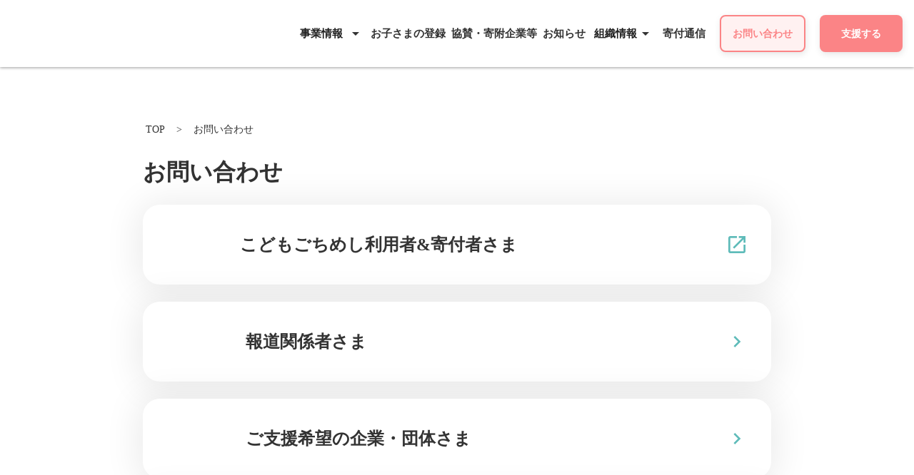

--- FILE ---
content_type: text/html;charset=utf-8
request_url: https://kids-future-passport.org/contact
body_size: 38405
content:
<!DOCTYPE html>
<html lang="ja">
<head><meta charset="utf-8">
<meta name="viewport" content="width=device-width, initial-scale=1">
<title>NPO法人 Kids Future Passport</title>
<link rel="preconnect" href="https://fonts.gstatic.com" crossorigin>
<meta name="generator" content="Studio.Design">
<meta name="robots" content="all">
<meta property="og:site_name" content="NPO法人 Kids Future Passport">
<meta property="og:title" content="NPO法人 Kids Future Passport">
<meta property="og:image" content>
<meta property="og:description" content="NPO法人 Kids Future Passportは、こどもを支援する活動をするために設立されたNPO法人です。こどもを支援する活動をするために設立されたNPO法人です。">
<meta property="og:type" content="website">
<meta name="description" content="NPO法人 Kids Future Passportは、こどもを支援する活動をするために設立されたNPO法人です。こどもを支援する活動をするために設立されたNPO法人です。">
<meta property="twitter:card" content="summary_large_image">
<meta property="twitter:image" content>
<meta name="apple-mobile-web-app-title" content="NPO法人 Kids Future Passport">
<meta name="format-detection" content="telephone=no,email=no,address=no">
<meta name="chrome" content="nointentdetection">
<meta property="og:url" content="/contact">
<link rel="icon" type="image/png" href="https://storage.googleapis.com/production-os-assets/assets/000c9e55-d4e2-4464-b7e4-2379757c39d7" data-hid="2c9d455">
<link rel="apple-touch-icon" type="image/png" href="https://storage.googleapis.com/production-os-assets/assets/000c9e55-d4e2-4464-b7e4-2379757c39d7" data-hid="74ef90c">
<script id="ld-json" type="application/ld+json">{
  "@context": "http://schema.org",
  "@type": "Article",
  "headline": "NPO法人 Kids Future Passport",
  "author": {
    "@type": "Person",
    "name": "STUDIO",
    "url": "https://twitter.com/studio"
  },
  "datePublished": "2023-07-06",
  "image": "",
  "articleSection": ["headline-1", "headline-2"],
  "articleBody": "NPO法人 Kids Future Passportは、こどもを支援する活動をするために設立されたNPO法人です。こどもを支援する活動をするために設立されたNPO法人です。",
  "url": "/contact",
  "publisher": {
    "@type": "Organization",
    "name": "STUDIO"
  }
}</script><link rel="modulepreload" as="script" crossorigin href="/_nuxt/entry.6bc2a31e.js"><link rel="preload" as="style" href="/_nuxt/entry.4bab7537.css"><link rel="prefetch" as="image" type="image/svg+xml" href="/_nuxt/close_circle.c7480f3c.svg"><link rel="prefetch" as="image" type="image/svg+xml" href="/_nuxt/round_check.0ebac23f.svg"><link rel="prefetch" as="script" crossorigin href="/_nuxt/LottieRenderer.7dff33f0.js"><link rel="prefetch" as="script" crossorigin href="/_nuxt/error-404.3f1be183.js"><link rel="prefetch" as="script" crossorigin href="/_nuxt/error-500.4ea9075f.js"><link rel="stylesheet" href="/_nuxt/entry.4bab7537.css"><style>.page-enter-active{transition:.6s cubic-bezier(.4,.4,0,1)}.page-leave-active{transition:.3s cubic-bezier(.4,.4,0,1)}.page-enter-from,.page-leave-to{opacity:0}</style><style>:root{--rebranding-loading-bg:#e5e5e5;--rebranding-loading-bar:#222}</style><style>.app[data-v-d12de11f]{align-items:center;flex-direction:column;height:100%;justify-content:center;width:100%}.title[data-v-d12de11f]{font-size:34px;font-weight:300;letter-spacing:2.45px;line-height:30px;margin:30px}</style><style>.DynamicAnnouncer[data-v-cc1e3fda]{height:1px;margin:-1px;overflow:hidden;padding:0;position:absolute;width:1px;clip:rect(0,0,0,0);border-width:0;white-space:nowrap}</style><style>.TitleAnnouncer[data-v-1a8a037a]{height:1px;margin:-1px;overflow:hidden;padding:0;position:absolute;width:1px;clip:rect(0,0,0,0);border-width:0;white-space:nowrap}</style><style>.publish-studio-style[data-v-74fe0335]{transition:.4s cubic-bezier(.4,.4,0,1)}</style><style>.product-font-style[data-v-ed93fc7d]{transition:.4s cubic-bezier(.4,.4,0,1)}</style><style>/*! * Font Awesome Free 6.4.2 by @fontawesome - https://fontawesome.com * License - https://fontawesome.com/license/free (Icons: CC BY 4.0, Fonts: SIL OFL 1.1, Code: MIT License) * Copyright 2023 Fonticons, Inc. */.fa-brands,.fa-solid{-moz-osx-font-smoothing:grayscale;-webkit-font-smoothing:antialiased;--fa-display:inline-flex;align-items:center;display:var(--fa-display,inline-block);font-style:normal;font-variant:normal;justify-content:center;line-height:1;text-rendering:auto}.fa-solid{font-family:Font Awesome\ 6 Free;font-weight:900}.fa-brands{font-family:Font Awesome\ 6 Brands;font-weight:400}:host,:root{--fa-style-family-classic:"Font Awesome 6 Free";--fa-font-solid:normal 900 1em/1 "Font Awesome 6 Free";--fa-style-family-brands:"Font Awesome 6 Brands";--fa-font-brands:normal 400 1em/1 "Font Awesome 6 Brands"}@font-face{font-display:block;font-family:Font Awesome\ 6 Free;font-style:normal;font-weight:900;src:url(https://storage.googleapis.com/production-os-assets/assets/fontawesome/1629704621943/6.4.2/webfonts/fa-solid-900.woff2) format("woff2"),url(https://storage.googleapis.com/production-os-assets/assets/fontawesome/1629704621943/6.4.2/webfonts/fa-solid-900.ttf) format("truetype")}@font-face{font-display:block;font-family:Font Awesome\ 6 Brands;font-style:normal;font-weight:400;src:url(https://storage.googleapis.com/production-os-assets/assets/fontawesome/1629704621943/6.4.2/webfonts/fa-brands-400.woff2) format("woff2"),url(https://storage.googleapis.com/production-os-assets/assets/fontawesome/1629704621943/6.4.2/webfonts/fa-brands-400.ttf) format("truetype")}</style><style>.spinner[data-v-36413753]{animation:loading-spin-36413753 1s linear infinite;height:16px;pointer-events:none;width:16px}.spinner[data-v-36413753]:before{border-bottom:2px solid transparent;border-right:2px solid transparent;border-color:transparent currentcolor currentcolor transparent;border-style:solid;border-width:2px;opacity:.2}.spinner[data-v-36413753]:after,.spinner[data-v-36413753]:before{border-radius:50%;box-sizing:border-box;content:"";height:100%;position:absolute;width:100%}.spinner[data-v-36413753]:after{border-left:2px solid transparent;border-top:2px solid transparent;border-color:currentcolor transparent transparent currentcolor;border-style:solid;border-width:2px;opacity:1}@keyframes loading-spin-36413753{0%{transform:rotate(0deg)}to{transform:rotate(1turn)}}</style><style>@font-face{font-family:grandam;font-style:normal;font-weight:400;src:url(https://storage.googleapis.com/studio-front/fonts/grandam.ttf) format("truetype")}@font-face{font-family:Material Icons;font-style:normal;font-weight:400;src:url(https://storage.googleapis.com/production-os-assets/assets/material-icons/1629704621943/MaterialIcons-Regular.eot);src:local("Material Icons"),local("MaterialIcons-Regular"),url(https://storage.googleapis.com/production-os-assets/assets/material-icons/1629704621943/MaterialIcons-Regular.woff2) format("woff2"),url(https://storage.googleapis.com/production-os-assets/assets/material-icons/1629704621943/MaterialIcons-Regular.woff) format("woff"),url(https://storage.googleapis.com/production-os-assets/assets/material-icons/1629704621943/MaterialIcons-Regular.ttf) format("truetype")}.StudioCanvas{display:flex;height:auto;min-height:100dvh}.StudioCanvas>.sd{min-height:100dvh;overflow:clip}a,abbr,address,article,aside,audio,b,blockquote,body,button,canvas,caption,cite,code,dd,del,details,dfn,div,dl,dt,em,fieldset,figcaption,figure,footer,form,h1,h2,h3,h4,h5,h6,header,hgroup,html,i,iframe,img,input,ins,kbd,label,legend,li,main,mark,menu,nav,object,ol,p,pre,q,samp,section,select,small,span,strong,sub,summary,sup,table,tbody,td,textarea,tfoot,th,thead,time,tr,ul,var,video{border:0;font-family:sans-serif;line-height:1;list-style:none;margin:0;padding:0;text-decoration:none;-webkit-font-smoothing:antialiased;-webkit-backface-visibility:hidden;box-sizing:border-box;color:#333;transition:.3s cubic-bezier(.4,.4,0,1);word-spacing:1px}a:focus:not(:focus-visible),button:focus:not(:focus-visible),summary:focus:not(:focus-visible){outline:none}nav ul{list-style:none}blockquote,q{quotes:none}blockquote:after,blockquote:before,q:after,q:before{content:none}a,button{background:transparent;font-size:100%;margin:0;padding:0;vertical-align:baseline}ins{text-decoration:none}ins,mark{background-color:#ff9;color:#000}mark{font-style:italic;font-weight:700}del{text-decoration:line-through}abbr[title],dfn[title]{border-bottom:1px dotted;cursor:help}table{border-collapse:collapse;border-spacing:0}hr{border:0;border-top:1px solid #ccc;display:block;height:1px;margin:1em 0;padding:0}input,select{vertical-align:middle}textarea{resize:none}.clearfix:after{clear:both;content:"";display:block}[slot=after] button{overflow-anchor:none}</style><style>.sd{flex-wrap:nowrap;max-width:100%;pointer-events:all;z-index:0;-webkit-overflow-scrolling:touch;align-content:center;align-items:center;display:flex;flex:none;flex-direction:column;position:relative}.sd::-webkit-scrollbar{display:none}.sd,.sd.richText *{transition-property:all,--g-angle,--g-color-0,--g-position-0,--g-color-1,--g-position-1,--g-color-2,--g-position-2,--g-color-3,--g-position-3,--g-color-4,--g-position-4,--g-color-5,--g-position-5,--g-color-6,--g-position-6,--g-color-7,--g-position-7,--g-color-8,--g-position-8,--g-color-9,--g-position-9,--g-color-10,--g-position-10,--g-color-11,--g-position-11}input.sd,textarea.sd{align-content:normal}.sd[tabindex]:focus{outline:none}.sd[tabindex]:focus-visible{outline:1px solid;outline-color:Highlight;outline-color:-webkit-focus-ring-color}input[type=email],input[type=tel],input[type=text],select,textarea{-webkit-appearance:none}select{cursor:pointer}.frame{display:block;overflow:hidden}.frame>iframe{height:100%;width:100%}.frame .formrun-embed>iframe:not(:first-child){display:none!important}.image{position:relative}.image:before{background-position:50%;background-size:cover;border-radius:inherit;content:"";height:100%;left:0;pointer-events:none;position:absolute;top:0;transition:inherit;width:100%;z-index:-2}.sd.file{cursor:pointer;flex-direction:row;outline:2px solid transparent;outline-offset:-1px;overflow-wrap:anywhere;word-break:break-word}.sd.file:focus-within{outline-color:Highlight;outline-color:-webkit-focus-ring-color}.file>input[type=file]{opacity:0;pointer-events:none;position:absolute}.sd.text,.sd:where(.icon){align-content:center;align-items:center;display:flex;flex-direction:row;justify-content:center;overflow:visible;overflow-wrap:anywhere;word-break:break-word}.sd:where(.icon.fa){display:inline-flex}.material-icons{align-items:center;display:inline-flex;font-family:Material Icons;font-size:24px;font-style:normal;font-weight:400;justify-content:center;letter-spacing:normal;line-height:1;text-transform:none;white-space:nowrap;word-wrap:normal;direction:ltr;text-rendering:optimizeLegibility;-webkit-font-smoothing:antialiased}.sd:where(.icon.material-symbols){align-items:center;display:flex;font-style:normal;font-variation-settings:"FILL" var(--symbol-fill,0),"wght" var(--symbol-weight,400);justify-content:center;min-height:1em;min-width:1em}.sd.material-symbols-outlined{font-family:Material Symbols Outlined}.sd.material-symbols-rounded{font-family:Material Symbols Rounded}.sd.material-symbols-sharp{font-family:Material Symbols Sharp}.sd.material-symbols-weight-100{--symbol-weight:100}.sd.material-symbols-weight-200{--symbol-weight:200}.sd.material-symbols-weight-300{--symbol-weight:300}.sd.material-symbols-weight-400{--symbol-weight:400}.sd.material-symbols-weight-500{--symbol-weight:500}.sd.material-symbols-weight-600{--symbol-weight:600}.sd.material-symbols-weight-700{--symbol-weight:700}.sd.material-symbols-fill{--symbol-fill:1}a,a.icon,a.text{-webkit-tap-highlight-color:rgba(0,0,0,.15)}.fixed{z-index:2}.sticky{z-index:1}.button{transition:.4s cubic-bezier(.4,.4,0,1)}.button,.link{cursor:pointer}.submitLoading{opacity:.5!important;pointer-events:none!important}.richText{display:block;word-break:break-word}.richText [data-thread],.richText a,.richText blockquote,.richText em,.richText h1,.richText h2,.richText h3,.richText h4,.richText li,.richText ol,.richText p,.richText p>code,.richText pre,.richText pre>code,.richText s,.richText strong,.richText table tbody,.richText table tbody tr,.richText table tbody tr>td,.richText table tbody tr>th,.richText u,.richText ul{backface-visibility:visible;color:inherit;font-family:inherit;font-size:inherit;font-style:inherit;font-weight:inherit;letter-spacing:inherit;line-height:inherit;text-align:inherit}.richText p{display:block;margin:10px 0}.richText>p{min-height:1em}.richText img,.richText video{height:auto;max-width:100%;vertical-align:bottom}.richText h1{display:block;font-size:3em;font-weight:700;margin:20px 0}.richText h2{font-size:2em}.richText h2,.richText h3{display:block;font-weight:700;margin:10px 0}.richText h3{font-size:1em}.richText h4,.richText h5{font-weight:600}.richText h4,.richText h5,.richText h6{display:block;font-size:1em;margin:10px 0}.richText h6{font-weight:500}.richText [data-type=table]{overflow-x:auto}.richText [data-type=table] p{white-space:pre-line;word-break:break-all}.richText table{border:1px solid #f2f2f2;border-collapse:collapse;border-spacing:unset;color:#1a1a1a;font-size:14px;line-height:1.4;margin:10px 0;table-layout:auto}.richText table tr th{background:hsla(0,0%,96%,.5)}.richText table tr td,.richText table tr th{border:1px solid #f2f2f2;max-width:240px;min-width:100px;padding:12px}.richText table tr td p,.richText table tr th p{margin:0}.richText blockquote{border-left:3px solid rgba(0,0,0,.15);font-style:italic;margin:10px 0;padding:10px 15px}.richText [data-type=embed_code]{margin:20px 0;position:relative}.richText [data-type=embed_code]>.height-adjuster>.wrapper{position:relative}.richText [data-type=embed_code]>.height-adjuster>.wrapper[style*=padding-top] iframe{height:100%;left:0;position:absolute;top:0;width:100%}.richText [data-type=embed_code][data-embed-sandbox=true]{display:block;overflow:hidden}.richText [data-type=embed_code][data-embed-code-type=instagram]>.height-adjuster>.wrapper[style*=padding-top]{padding-top:100%}.richText [data-type=embed_code][data-embed-code-type=instagram]>.height-adjuster>.wrapper[style*=padding-top] blockquote{height:100%;left:0;overflow:hidden;position:absolute;top:0;width:100%}.richText [data-type=embed_code][data-embed-code-type=codepen]>.height-adjuster>.wrapper{padding-top:50%}.richText [data-type=embed_code][data-embed-code-type=codepen]>.height-adjuster>.wrapper iframe{height:100%;left:0;position:absolute;top:0;width:100%}.richText [data-type=embed_code][data-embed-code-type=slideshare]>.height-adjuster>.wrapper{padding-top:56.25%}.richText [data-type=embed_code][data-embed-code-type=slideshare]>.height-adjuster>.wrapper iframe{height:100%;left:0;position:absolute;top:0;width:100%}.richText [data-type=embed_code][data-embed-code-type=speakerdeck]>.height-adjuster>.wrapper{padding-top:56.25%}.richText [data-type=embed_code][data-embed-code-type=speakerdeck]>.height-adjuster>.wrapper iframe{height:100%;left:0;position:absolute;top:0;width:100%}.richText [data-type=embed_code][data-embed-code-type=snapwidget]>.height-adjuster>.wrapper{padding-top:30%}.richText [data-type=embed_code][data-embed-code-type=snapwidget]>.height-adjuster>.wrapper iframe{height:100%;left:0;position:absolute;top:0;width:100%}.richText [data-type=embed_code][data-embed-code-type=firework]>.height-adjuster>.wrapper fw-embed-feed{-webkit-user-select:none;-moz-user-select:none;user-select:none}.richText [data-type=embed_code_empty]{display:none}.richText ul{margin:0 0 0 20px}.richText ul li{list-style:disc;margin:10px 0}.richText ul li p{margin:0}.richText ol{margin:0 0 0 20px}.richText ol li{list-style:decimal;margin:10px 0}.richText ol li p{margin:0}.richText hr{border-top:1px solid #ccc;margin:10px 0}.richText p>code{background:#eee;border:1px solid rgba(0,0,0,.1);border-radius:6px;display:inline;margin:2px;padding:0 5px}.richText pre{background:#eee;border-radius:6px;font-family:Menlo,Monaco,Courier New,monospace;margin:20px 0;padding:25px 35px;white-space:pre-wrap}.richText pre code{border:none;padding:0}.richText strong{color:inherit;display:inline;font-family:inherit;font-weight:900}.richText em{font-style:italic}.richText a,.richText u{text-decoration:underline}.richText a{color:#007cff;display:inline}.richText s{text-decoration:line-through}.richText [data-type=table_of_contents]{background-color:#f5f5f5;border-radius:2px;color:#616161;font-size:16px;list-style:none;margin:0;padding:24px 24px 8px;text-decoration:underline}.richText [data-type=table_of_contents] .toc_list{margin:0}.richText [data-type=table_of_contents] .toc_item{color:currentColor;font-size:inherit!important;font-weight:inherit;list-style:none}.richText [data-type=table_of_contents] .toc_item>a{border:none;color:currentColor;font-size:inherit!important;font-weight:inherit;text-decoration:none}.richText [data-type=table_of_contents] .toc_item>a:hover{opacity:.7}.richText [data-type=table_of_contents] .toc_item--1{margin:0 0 16px}.richText [data-type=table_of_contents] .toc_item--2{margin:0 0 16px;padding-left:2rem}.richText [data-type=table_of_contents] .toc_item--3{margin:0 0 16px;padding-left:4rem}.sd.section{align-content:center!important;align-items:center!important;flex-direction:column!important;flex-wrap:nowrap!important;height:auto!important;max-width:100%!important;padding:0!important;width:100%!important}.sd.section-inner{position:static!important}@property --g-angle{syntax:"<angle>";inherits:false;initial-value:180deg}@property --g-color-0{syntax:"<color>";inherits:false;initial-value:transparent}@property --g-position-0{syntax:"<percentage>";inherits:false;initial-value:.01%}@property --g-color-1{syntax:"<color>";inherits:false;initial-value:transparent}@property --g-position-1{syntax:"<percentage>";inherits:false;initial-value:100%}@property --g-color-2{syntax:"<color>";inherits:false;initial-value:transparent}@property --g-position-2{syntax:"<percentage>";inherits:false;initial-value:100%}@property --g-color-3{syntax:"<color>";inherits:false;initial-value:transparent}@property --g-position-3{syntax:"<percentage>";inherits:false;initial-value:100%}@property --g-color-4{syntax:"<color>";inherits:false;initial-value:transparent}@property --g-position-4{syntax:"<percentage>";inherits:false;initial-value:100%}@property --g-color-5{syntax:"<color>";inherits:false;initial-value:transparent}@property --g-position-5{syntax:"<percentage>";inherits:false;initial-value:100%}@property --g-color-6{syntax:"<color>";inherits:false;initial-value:transparent}@property --g-position-6{syntax:"<percentage>";inherits:false;initial-value:100%}@property --g-color-7{syntax:"<color>";inherits:false;initial-value:transparent}@property --g-position-7{syntax:"<percentage>";inherits:false;initial-value:100%}@property --g-color-8{syntax:"<color>";inherits:false;initial-value:transparent}@property --g-position-8{syntax:"<percentage>";inherits:false;initial-value:100%}@property --g-color-9{syntax:"<color>";inherits:false;initial-value:transparent}@property --g-position-9{syntax:"<percentage>";inherits:false;initial-value:100%}@property --g-color-10{syntax:"<color>";inherits:false;initial-value:transparent}@property --g-position-10{syntax:"<percentage>";inherits:false;initial-value:100%}@property --g-color-11{syntax:"<color>";inherits:false;initial-value:transparent}@property --g-position-11{syntax:"<percentage>";inherits:false;initial-value:100%}</style><style>.snackbar[data-v-e23c1c77]{align-items:center;background:#fff;border:1px solid #ededed;border-radius:6px;box-shadow:0 16px 48px -8px rgba(0,0,0,.08),0 10px 25px -5px rgba(0,0,0,.11);display:flex;flex-direction:row;gap:8px;justify-content:space-between;left:50%;max-width:90vw;padding:16px 20px;position:fixed;top:32px;transform:translateX(-50%);-webkit-user-select:none;-moz-user-select:none;user-select:none;width:480px;z-index:9999}.snackbar.v-enter-active[data-v-e23c1c77],.snackbar.v-leave-active[data-v-e23c1c77]{transition:.4s cubic-bezier(.4,.4,0,1)}.snackbar.v-enter-from[data-v-e23c1c77],.snackbar.v-leave-to[data-v-e23c1c77]{opacity:0;transform:translate(-50%,-10px)}.snackbar .convey[data-v-e23c1c77]{align-items:center;display:flex;flex-direction:row;gap:8px;padding:0}.snackbar .convey .icon[data-v-e23c1c77]{background-position:50%;background-repeat:no-repeat;flex-shrink:0;height:24px;width:24px}.snackbar .convey .message[data-v-e23c1c77]{font-size:14px;font-style:normal;font-weight:400;line-height:20px;white-space:pre-line}.snackbar .convey.error .icon[data-v-e23c1c77]{background-image:url(/_nuxt/close_circle.c7480f3c.svg)}.snackbar .convey.error .message[data-v-e23c1c77]{color:#f84f65}.snackbar .convey.success .icon[data-v-e23c1c77]{background-image:url(/_nuxt/round_check.0ebac23f.svg)}.snackbar .convey.success .message[data-v-e23c1c77]{color:#111}.snackbar .button[data-v-e23c1c77]{align-items:center;border-radius:40px;color:#4b9cfb;display:flex;flex-shrink:0;font-family:Inter;font-size:12px;font-style:normal;font-weight:700;justify-content:center;line-height:16px;padding:4px 8px}.snackbar .button[data-v-e23c1c77]:hover{background:#f5f5f5}</style><style>a[data-v-757b86f2]{align-items:center;border-radius:4px;bottom:20px;height:20px;justify-content:center;left:20px;perspective:300px;position:fixed;transition:0s linear;width:84px;z-index:2000}@media (hover:hover){a[data-v-757b86f2]{transition:.4s cubic-bezier(.4,.4,0,1);will-change:width,height}a[data-v-757b86f2]:hover{height:32px;width:200px}}[data-v-757b86f2] .custom-fill path{fill:var(--03ccd9fe)}.fade-enter-active[data-v-757b86f2],.fade-leave-active[data-v-757b86f2]{position:absolute;transform:translateZ(0);transition:opacity .3s cubic-bezier(.4,.4,0,1);will-change:opacity,transform}.fade-enter-from[data-v-757b86f2],.fade-leave-to[data-v-757b86f2]{opacity:0}</style><style>.design-canvas__modal{height:100%;pointer-events:none;position:fixed;transition:none;width:100%;z-index:2}.design-canvas__modal:focus{outline:none}.design-canvas__modal.v-enter-active .studio-canvas,.design-canvas__modal.v-leave-active,.design-canvas__modal.v-leave-active .studio-canvas{transition:.4s cubic-bezier(.4,.4,0,1)}.design-canvas__modal.v-enter-active .studio-canvas *,.design-canvas__modal.v-leave-active .studio-canvas *{transition:none!important}.design-canvas__modal.isNone{transition:none}.design-canvas__modal .design-canvas__modal__base{height:100%;left:0;pointer-events:auto;position:fixed;top:0;transition:.4s cubic-bezier(.4,.4,0,1);width:100%;z-index:-1}.design-canvas__modal .studio-canvas{height:100%;pointer-events:none}.design-canvas__modal .studio-canvas>*{background:none!important;pointer-events:none}</style></head>
<body ><div id="__nuxt"><div><span></span><span></span><!----></div></div><script type="application/json" id="__NUXT_DATA__" data-ssr="true">[["Reactive",1],{"data":2,"state":4,"_errors":5,"serverRendered":6,"path":7,"pinia":8},{"dynamicDatacontact":3},null,{},{"dynamicDatacontact":3},true,"/contact",{"cmsContentStore":9,"indexStore":12,"projectStore":15,"productStore":35,"pageHeadStore":301},{"listContentsMap":10,"contentMap":11},["Map"],["Map"],{"routeType":13,"host":14},"publish","kids-future-passport.org",{"project":16},{"id":17,"name":18,"type":19,"customDomain":20,"iconImage":20,"coverImage":3,"displayBadge":21,"integrations":22,"snapshot_path":32,"snapshot_id":33,"recaptchaSiteKey":34},"9YWyJrv2OM","NPOホームページ","web","",false,[23,26,29],{"integration_name":24,"code":25},"custom-code","true",{"integration_name":27,"code":28},"google-analytics","G-WFQFR9C0B3",{"integration_name":30,"code":31},"google-tag-manager","GTM-NLRPNP7","https://storage.googleapis.com/studio-publish/projects/9YWyJrv2OM/ROnBDAo2OA/","ROnBDAo2OA","6LfEGdQpAAAAAM1AdRFWUAFBGrnJLbM93yQzoodK",{"product":36,"isLoaded":6,"selectedModalIds":298,"redirectPage":3,"isInitializedRSS":21,"pageViewMap":299,"symbolViewMap":300},{"breakPoints":37,"colors":50,"fonts":51,"head":100,"info":106,"pages":113,"resources":249,"symbols":253,"style":271,"styleVars":273,"enablePassword":21,"classes":295,"publishedUid":297},[38,41,44,47],{"maxWidth":39,"name":40},540,"mobile",{"maxWidth":42,"name":43},840,"tablet",{"maxWidth":45,"name":46},1140,"small",{"maxWidth":48,"name":49},360,"mini",[],[52,80,85,89,93],{"family":53,"subsets":54,"variants":60,"vendor":79},"Montserrat",[55,56,57,58,59],"cyrillic","cyrillic-ext","latin","latin-ext","vietnamese",[61,62,63,64,65,66,67,68,69,70,71,72,73,74,75,76,77,78],"100","200","300","regular","500","600","700","800","900","100italic","200italic","300italic","italic","500italic","600italic","700italic","800italic","900italic","google",{"family":81,"subsets":82,"variants":84,"vendor":79},"Noto Serif JP",[83,57],"japanese",[62,63,64,65,66,67,69],{"family":86,"subsets":87,"variants":88,"vendor":79},"Lato",[57,58],[61,70,63,72,64,73,67,76,69,78],{"family":90,"subsets":91,"variants":92,"vendor":79},"Noto Sans JP",[83,57],[61,63,64,65,67,69],{"family":94,"subsets":95,"variants":99,"vendor":79},"M PLUS Rounded 1c",[55,56,96,97,98,83,57,58,59],"greek","greek-ext","hebrew",[61,63,64,65,67,68,69],{"favicon":101,"lang":102,"meta":103,"title":105},"https://storage.googleapis.com/production-os-assets/assets/000c9e55-d4e2-4464-b7e4-2379757c39d7","ja",{"description":104,"og:image":20},"NPO法人 Kids Future Passportは、こどもを支援する活動をするために設立されたNPO法人です。こどもを支援する活動をするために設立されたNPO法人です。","NPO法人 Kids Future Passport",{"baseWidth":107,"created_at":108,"screen":109,"type":19,"updated_at":111,"version":112},1280,1518591100346,{"baseWidth":107,"height":110,"isAutoHeight":21,"width":107,"workingState":21},600,1518792996878,"4.1.9",[114,150,167,174,180,187,194,201,208,213,218,223,227,239],{"head":115,"id":141,"position":142,"type":144,"uuid":145,"symbolIds":146},{"customCode":116,"favicon":136,"ldJson":137,"meta":138,"title":140},{"headEnd":117},[118],{"memo":119,"src":120,"tags":121,"uuid":135},"New Code 1","\u003Cmeta http-equiv=\"Cache-Control\" content=\"no-cache, no-store, must-revalidate\">\n\u003Cmeta http-equiv=\"Pragma\" content=\"no-cache\">\n\u003Cmeta http-equiv=\"Expires\" content=\"0\">\n",[122,127,131],{"attrs":123,"tagName":126},{"content":124,"http-equiv":125},"no-cache, no-store, must-revalidate","Cache-Control","meta",{"attrs":128,"tagName":126},{"content":129,"http-equiv":130},"no-cache","Pragma",{"attrs":132,"tagName":126},{"content":133,"http-equiv":134},"0","Expires","643ca2b5-6d03-4325-97ba-a36f63fd770a","https://storage.googleapis.com/production-os-assets/assets/11dc7209-949f-4a1c-a8c6-704373bc3b7f","{\n  \"@context\": \"http://schema.org\",\n  \"@type\": \"Article\",\n  \"headline\": \"NPO法人 Kids Future Passport | こどものために・未来のために、こどもと地域をつなぎ、ささえる\",\n  \"author\": {\n    \"@type\": \"Person\",\n    \"name\": \"STUDIO\",\n    \"url\": \"https://twitter.com/studio\"\n  },\n  \"datePublished\": \"2023-07-06\",\n  \"image\": \"\",\n  \"articleSection\": [\"headline-1\", \"headline-2\"],\n  \"articleBody\": \"NPO法人 Kids Future Passportは、地域の飲食店を起点にこどもの居場所をつくり、 まちの未来を育む次世代型こども食堂「こどもごちめし」を運営します。\",\n  \"url\": \"{{$url}}\",\n  \"publisher\": {\n    \"@type\": \"Organization\",\n    \"name\": \"STUDIO\"\n  }\n}",{"description":139,"og:image":20},"NPO法人 Kids Future Passportは、地域の飲食店を起点にこどもの居場所をつくり、 まちの未来を育む次世代型こども食堂「こどもごちめし」を運営します。","NPO法人 Kids Future Passport | こどものために・未来のために、こどもと地域をつなぎ、ささえる","privacy-policy",{"x":143,"y":143},0,"page","5c6a0965-b07b-4269-882d-db2ce3417b2f",[147,148,149],"975f1387-5359-418a-ae65-8e34d4c47504","59cd1ee3-0886-4cf3-a98a-84771ae78d18","f35742a8-5a38-48cc-929d-5f15002a6e9e",{"head":151,"id":163,"position":164,"type":144,"uuid":165,"symbolIds":166},{"customCode":152,"favicon":136,"ldJson":137,"meta":162,"title":140},{"headEnd":153},[154],{"memo":119,"src":120,"tags":155,"uuid":135},[156,158,160],{"attrs":157,"tagName":126},{"content":124,"http-equiv":125},{"attrs":159,"tagName":126},{"content":129,"http-equiv":130},{"attrs":161,"tagName":126},{"content":133,"http-equiv":134},{"description":139,"og:image":20},"/",{"x":143,"y":143},"bf9fed39-ac7e-4c42-aa12-40d655a39612",[147,148,149],{"head":168,"id":171,"type":144,"uuid":172,"symbolIds":173},{"ldJson":169,"title":170},"{\n  \"@context\": \"http://schema.org\",\n  \"@type\": \"Article\",\n  \"headline\": \"お知らせ\",\n  \"author\": {\n    \"@type\": \"Person\",\n    \"name\": \"STUDIO\",\n    \"url\": \"https://twitter.com/studio\"\n  },\n  \"datePublished\": \"2023-07-13\",\n  \"image\": \"\",\n  \"articleSection\": [\"headline-1\", \"headline-2\"],\n  \"articleBody\": \"NPO法人 Kids Future Passportは、こどもを支援する活動をするために設立されたNPO法人です。こどもを支援する活動をするために設立されたNPO法人です。\",\n  \"url\": \"{{$url}}\",\n  \"publisher\": {\n    \"@type\": \"Organization\",\n    \"name\": \"STUDIO\"\n  }\n}","お知らせ | Kids Future Passport","news","36394580-c38f-4c4a-9611-69f87c1d45be",[147,148],{"head":175,"id":177,"type":144,"uuid":178,"symbolIds":179},{"ldJson":176,"title":20},"{\n  \"@context\": \"http://schema.org\",\n  \"@type\": \"Article\",\n  \"headline\": \"NPO法人 Kids Future Passport\",\n  \"author\": {\n    \"@type\": \"Person\",\n    \"name\": \"STUDIO\",\n    \"url\": \"https://twitter.com/studio\"\n  },\n  \"datePublished\": \"2023-07-06\",\n  \"image\": \"\",\n  \"articleSection\": [\"headline-1\", \"headline-2\"],\n  \"articleBody\": \"NPO法人 Kids Future Passportは、こどもを支援する活動をするために設立されたNPO法人です。こどもを支援する活動をするために設立されたNPO法人です。\",\n  \"url\": \"{{$url}}\",\n  \"publisher\": {\n    \"@type\": \"Organization\",\n    \"name\": \"STUDIO\"\n  }\n}","contact","98233e8c-0e76-4cb0-bb1b-394cbd4c7f4b",[147,148],{"head":181,"id":184,"type":144,"uuid":185,"symbolIds":186},{"ldJson":182,"title":183},"{\n  \"@context\": \"http://schema.org\",\n  \"@type\": \"Article\",\n  \"headline\": \"こどもごちめし利用者&寄付者さま | お問い合わせフォーム\",\n  \"author\": {\n    \"@type\": \"Person\",\n    \"name\": \"STUDIO\",\n    \"url\": \"https://twitter.com/studio\"\n  },\n  \"datePublished\": \"2023-07-06\",\n  \"image\": \"\",\n  \"articleSection\": [\"headline-1\", \"headline-2\"],\n  \"articleBody\": \"NPO法人 Kids Future Passportは、こどもを支援する活動をするために設立されたNPO法人です。こどもを支援する活動をするために設立されたNPO法人です。\",\n  \"url\": \"{{$url}}\",\n  \"publisher\": {\n    \"@type\": \"Organization\",\n    \"name\": \"STUDIO\"\n  }\n}","こどもごちめし利用者&寄付者さま | お問い合わせフォーム","contact/user","68a4c925-1adf-4c8a-860c-24f5f1112f51",[147,148],{"head":188,"id":191,"type":144,"uuid":192,"symbolIds":193},{"ldJson":189,"title":190},"{\n  \"@context\": \"http://schema.org\",\n  \"@type\": \"Article\",\n  \"headline\": \"報道関係者さま | お問い合わせフォーム\",\n  \"author\": {\n    \"@type\": \"Person\",\n    \"name\": \"STUDIO\",\n    \"url\": \"https://twitter.com/studio\"\n  },\n  \"datePublished\": \"2023-07-06\",\n  \"image\": \"\",\n  \"articleSection\": [\"headline-1\", \"headline-2\"],\n  \"articleBody\": \"NPO法人 Kids Future Passportは、こどもを支援する活動をするために設立されたNPO法人です。こどもを支援する活動をするために設立されたNPO法人です。\",\n  \"url\": \"{{$url}}\",\n  \"publisher\": {\n    \"@type\": \"Organization\",\n    \"name\": \"STUDIO\"\n  }\n}","報道関係者さま | お問い合わせフォーム","contact/media","ccf2af8e-a3fa-423d-abcc-723e7675e7e2",[147,148],{"head":195,"id":198,"type":144,"uuid":199,"symbolIds":200},{"ldJson":196,"title":197},"{\n  \"@context\": \"http://schema.org\",\n  \"@type\": \"Article\",\n  \"headline\": \"ご支援希望の企業 | お問い合わせフォーム\",\n  \"author\": {\n    \"@type\": \"Person\",\n    \"name\": \"STUDIO\",\n    \"url\": \"https://twitter.com/studio\"\n  },\n  \"datePublished\": \"2023-07-06\",\n  \"image\": \"\",\n  \"articleSection\": [\"headline-1\", \"headline-2\"],\n  \"articleBody\": \"NPO法人 Kids Future Passportは、こどもを支援する活動をするために設立されたNPO法人です。こどもを支援する活動をするために設立されたNPO法人です。\",\n  \"url\": \"{{$url}}\",\n  \"publisher\": {\n    \"@type\": \"Organization\",\n    \"name\": \"STUDIO\"\n  }\n}","ご支援希望の企業 | お問い合わせフォーム","contact/group","61821a5f-689a-4997-9133-439d0101fc98",[147,148],{"head":202,"id":205,"type":144,"uuid":206,"symbolIds":207},{"ldJson":203,"title":204},"{\n  \"@context\": \"http://schema.org\",\n  \"@type\": \"Article\",\n  \"headline\": \"運営希望の店舗さま | お問い合わせフォーム\",\n  \"author\": {\n    \"@type\": \"Person\",\n    \"name\": \"STUDIO\",\n    \"url\": \"https://twitter.com/studio\"\n  },\n  \"datePublished\": \"2023-07-06\",\n  \"image\": \"\",\n  \"articleSection\": [\"headline-1\", \"headline-2\"],\n  \"articleBody\": \"NPO法人 Kids Future Passportは、こどもを支援する活動をするために設立されたNPO法人です。こどもを支援する活動をするために設立されたNPO法人です。\",\n  \"url\": \"{{$url}}\",\n  \"publisher\": {\n    \"@type\": \"Organization\",\n    \"name\": \"STUDIO\"\n  }\n}","運営希望の店舗さま | お問い合わせフォーム","contact/store","c69286e9-ea4f-4dfd-9f50-49d1a97dafbf",[147,148],{"head":209,"id":210,"type":144,"uuid":211,"symbolIds":212},{"ldJson":176,"title":20},"contact/thanks","3b4d6266-9e68-4f39-92d8-ba5e124d9518",[147,148],{"head":214,"id":215,"type":215,"uuid":216,"symbolIds":217},{"title":20},"password","40ff6b15-f120-4b93-b657-623d76e64a93",[],{"id":219,"isCookieModal":21,"responsive":6,"type":220,"uuid":221,"symbolIds":222},"1","modal","7834ed8e-6749-403d-87a8-47907dcf9012",[],{"id":224,"isCookieModal":21,"responsive":6,"type":220,"uuid":225,"symbolIds":226},"nav","633afd09-ef68-4770-b7e9-af5dfa14493c",[],{"cmsRequest":228,"head":231,"id":236,"type":144,"uuid":237,"symbolIds":238},{"contentSlug":229,"schemaKey":230},"{{$route.params.slug}}","rOo4GzxX",{"ldJson":232,"meta":233,"title":235},"{\n  \"@context\": \"http://schema.org\",\n  \"@type\": \"Article\",\n  \"headline\": \"{{title}}\",\n  \"author\": {\n    \"@type\": \"Person\",\n    \"name\": \"STUDIO\",\n    \"url\": \"https://twitter.com/studio\"\n  },\n  \"datePublished\": \"{{$fn.formatDate(_meta.publishedAt,'YYYY-MM-DD')}}\",\n  \"image\": \"{{cover}}\",\n  \"articleSection\": {{$fn.extractHeadline(body)}},\n  \"articleBody\": \"{{$fn.stripTags(body)}}\",\n  \"url\": \"{{$url}}\",\n  \"publisher\": {\n    \"@type\": \"Organization\",\n    \"name\": \"STUDIO\"\n  }\n}",{"description":234},"{{title}} | こどもごちめしアンバサダーのご紹介です。","{{title}} | アンバサダー紹介","ambassadors/:slug","39a526e8-e82b-4559-acd8-ab09d7c468a5",[148,147],{"cmsRequest":240,"head":242,"id":246,"type":144,"uuid":247,"symbolIds":248},{"contentSlug":229,"schemaKey":241},"n4dLiZgs",{"ldJson":232,"meta":243,"title":245},{"description":244},"{{title}} | NPO法人 Kids Future Passportの・お知らせページです。最新情報やイベント情報、メディア掲載情報など、随時更新しております。","{{title}} | NPO法人 Kids Future Passportのお知らせ","news/:slug","c19ed123-d4ed-4ae9-9ba9-f7cd42898364",[148,147],{"rssList":250,"apiList":251,"cmsProjectId":252},[],[],"92TCXJgJAzhQVGjjseRK",[254,256,257,258,259,261,263,265,267,269],{"uuid":255},"4d0ee880-4af1-4ab9-b662-fa55695a14ce",{"uuid":147},{"uuid":148},{"uuid":149},{"uuid":260},"49bce91a-bef9-4b0d-bf67-c70cc8e895c6",{"uuid":262},"bfbcac2b-6d1b-4c95-8231-cc8654aa22df",{"uuid":264},"6b1d868b-dd2c-49fb-b8bb-9292abdc812a",{"uuid":266},"974fa781-13b4-4233-9186-4dccec735d19",{"uuid":268},"59996984-b8d5-4912-bef0-8e3f8e02f628",{"uuid":270},"170abd62-cf53-4ee0-b9e1-a91535a41c90",{"fontFamily":272},[],{"color":274,"fontFamily":283},[275,279],{"key":276,"name":277,"value":278},"f187675a","Tertiary","#fb8486",{"key":280,"name":281,"value":282},"3fa8545d","Background","#fbfbfb",[284,288,292],{"key":285,"name":286,"value":287},"dc8c9ca2","見出し以外(Montserrat)","'Noto Sans JP'",{"key":289,"name":290,"value":291},"8b825db4","見出し(Noto Serif JP)","'Noto Serif JP'",{"key":293,"name":20,"value":294},"bb90ea36","'M PLUS Rounded 1c'",{"typography":296},[],"20250627080237",[],{},["Map"],{"googleFontMap":302,"typesquareLoaded":21,"hasCustomFont":21,"materialSymbols":303},["Map"],[]]</script><script>window.__NUXT__={};window.__NUXT__.config={public:{apiBaseUrl:"https://api.studiodesignapp.com/api",cmsApiBaseUrl:"https://api.cms.studiodesignapp.com",previewBaseUrl:"https://preview.studio.site",facebookAppId:"569471266584583",firebaseApiKey:"AIzaSyBkjSUz89vvvl35U-EErvfHXLhsDakoNNg",firebaseProjectId:"studio-7e371",firebaseAuthDomain:"studio-7e371.firebaseapp.com",firebaseDatabaseURL:"https://studio-7e371.firebaseio.com",firebaseStorageBucket:"studio-7e371.appspot.com",firebaseMessagingSenderId:"373326844567",firebaseAppId:"1:389988806345:web:db757f2db74be8b3",studioDomain:".studio.site",studioPublishUrl:"https://storage.googleapis.com/studio-publish",studioPublishIndexUrl:"https://storage.googleapis.com/studio-publish-index",rssApiPath:"https://rss.studiodesignapp.com/rssConverter",embedSandboxDomain:".studioiframesandbox.com",apiProxyUrl:"https://studio-api-proxy-rajzgb4wwq-an.a.run.app",proxyApiBaseUrl:"",isDev:false,fontsApiBaseUrl:"https://fonts.studio.design",jwtCookieName:"jwt_token"},app:{baseURL:"/",buildAssetsDir:"/_nuxt/",cdnURL:""}}</script><script type="module" src="/_nuxt/entry.6bc2a31e.js" crossorigin></script></body>
</html>

--- FILE ---
content_type: text/plain; charset=utf-8
request_url: https://analytics.studiodesignapp.com/event
body_size: -242
content:
Message published: 17839700202187274